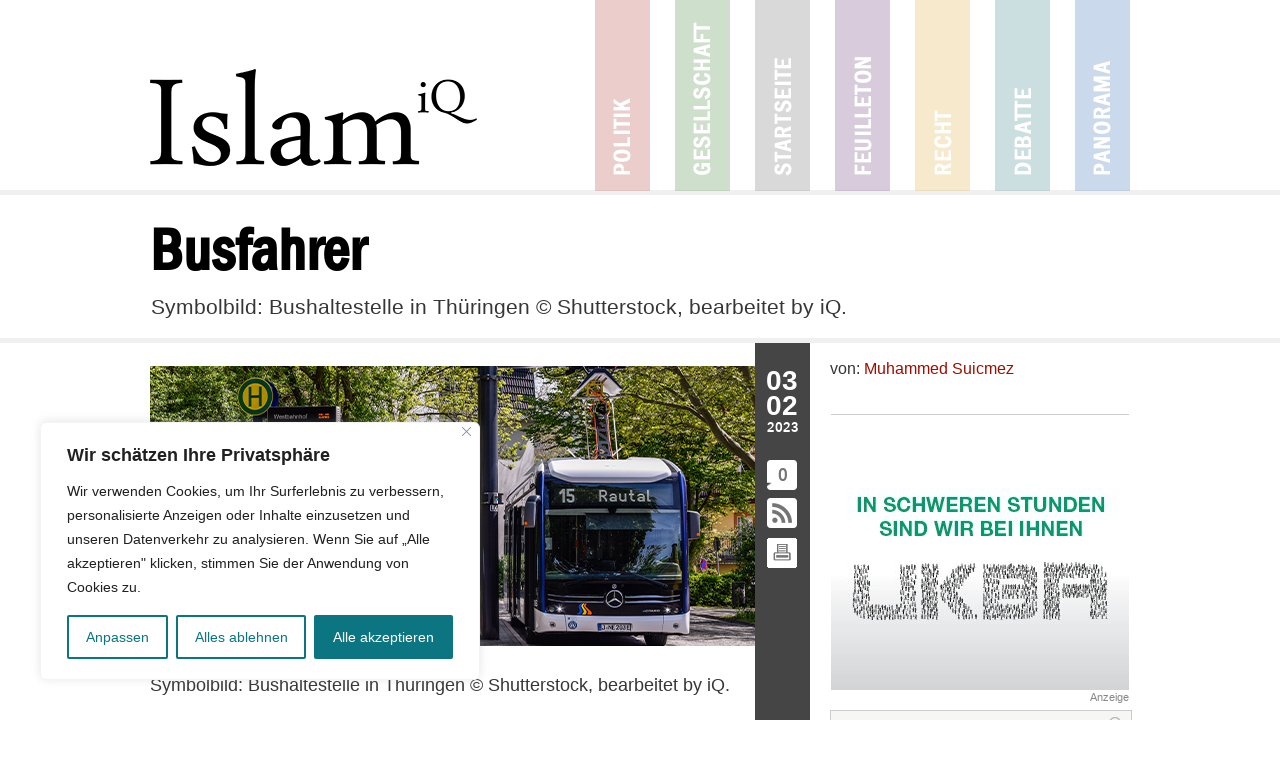

--- FILE ---
content_type: text/html; charset=utf-8
request_url: https://www.google.com/recaptcha/api2/anchor?ar=1&k=6LdoDYoaAAAAAArEc8SKcUXuRFVL6rHuZqbKgF-M&co=aHR0cHM6Ly93d3cuaXNsYW1pcS5kZTo0NDM.&hl=en&v=N67nZn4AqZkNcbeMu4prBgzg&size=invisible&anchor-ms=20000&execute-ms=30000&cb=6tfmul5jkgo7
body_size: 48626
content:
<!DOCTYPE HTML><html dir="ltr" lang="en"><head><meta http-equiv="Content-Type" content="text/html; charset=UTF-8">
<meta http-equiv="X-UA-Compatible" content="IE=edge">
<title>reCAPTCHA</title>
<style type="text/css">
/* cyrillic-ext */
@font-face {
  font-family: 'Roboto';
  font-style: normal;
  font-weight: 400;
  font-stretch: 100%;
  src: url(//fonts.gstatic.com/s/roboto/v48/KFO7CnqEu92Fr1ME7kSn66aGLdTylUAMa3GUBHMdazTgWw.woff2) format('woff2');
  unicode-range: U+0460-052F, U+1C80-1C8A, U+20B4, U+2DE0-2DFF, U+A640-A69F, U+FE2E-FE2F;
}
/* cyrillic */
@font-face {
  font-family: 'Roboto';
  font-style: normal;
  font-weight: 400;
  font-stretch: 100%;
  src: url(//fonts.gstatic.com/s/roboto/v48/KFO7CnqEu92Fr1ME7kSn66aGLdTylUAMa3iUBHMdazTgWw.woff2) format('woff2');
  unicode-range: U+0301, U+0400-045F, U+0490-0491, U+04B0-04B1, U+2116;
}
/* greek-ext */
@font-face {
  font-family: 'Roboto';
  font-style: normal;
  font-weight: 400;
  font-stretch: 100%;
  src: url(//fonts.gstatic.com/s/roboto/v48/KFO7CnqEu92Fr1ME7kSn66aGLdTylUAMa3CUBHMdazTgWw.woff2) format('woff2');
  unicode-range: U+1F00-1FFF;
}
/* greek */
@font-face {
  font-family: 'Roboto';
  font-style: normal;
  font-weight: 400;
  font-stretch: 100%;
  src: url(//fonts.gstatic.com/s/roboto/v48/KFO7CnqEu92Fr1ME7kSn66aGLdTylUAMa3-UBHMdazTgWw.woff2) format('woff2');
  unicode-range: U+0370-0377, U+037A-037F, U+0384-038A, U+038C, U+038E-03A1, U+03A3-03FF;
}
/* math */
@font-face {
  font-family: 'Roboto';
  font-style: normal;
  font-weight: 400;
  font-stretch: 100%;
  src: url(//fonts.gstatic.com/s/roboto/v48/KFO7CnqEu92Fr1ME7kSn66aGLdTylUAMawCUBHMdazTgWw.woff2) format('woff2');
  unicode-range: U+0302-0303, U+0305, U+0307-0308, U+0310, U+0312, U+0315, U+031A, U+0326-0327, U+032C, U+032F-0330, U+0332-0333, U+0338, U+033A, U+0346, U+034D, U+0391-03A1, U+03A3-03A9, U+03B1-03C9, U+03D1, U+03D5-03D6, U+03F0-03F1, U+03F4-03F5, U+2016-2017, U+2034-2038, U+203C, U+2040, U+2043, U+2047, U+2050, U+2057, U+205F, U+2070-2071, U+2074-208E, U+2090-209C, U+20D0-20DC, U+20E1, U+20E5-20EF, U+2100-2112, U+2114-2115, U+2117-2121, U+2123-214F, U+2190, U+2192, U+2194-21AE, U+21B0-21E5, U+21F1-21F2, U+21F4-2211, U+2213-2214, U+2216-22FF, U+2308-230B, U+2310, U+2319, U+231C-2321, U+2336-237A, U+237C, U+2395, U+239B-23B7, U+23D0, U+23DC-23E1, U+2474-2475, U+25AF, U+25B3, U+25B7, U+25BD, U+25C1, U+25CA, U+25CC, U+25FB, U+266D-266F, U+27C0-27FF, U+2900-2AFF, U+2B0E-2B11, U+2B30-2B4C, U+2BFE, U+3030, U+FF5B, U+FF5D, U+1D400-1D7FF, U+1EE00-1EEFF;
}
/* symbols */
@font-face {
  font-family: 'Roboto';
  font-style: normal;
  font-weight: 400;
  font-stretch: 100%;
  src: url(//fonts.gstatic.com/s/roboto/v48/KFO7CnqEu92Fr1ME7kSn66aGLdTylUAMaxKUBHMdazTgWw.woff2) format('woff2');
  unicode-range: U+0001-000C, U+000E-001F, U+007F-009F, U+20DD-20E0, U+20E2-20E4, U+2150-218F, U+2190, U+2192, U+2194-2199, U+21AF, U+21E6-21F0, U+21F3, U+2218-2219, U+2299, U+22C4-22C6, U+2300-243F, U+2440-244A, U+2460-24FF, U+25A0-27BF, U+2800-28FF, U+2921-2922, U+2981, U+29BF, U+29EB, U+2B00-2BFF, U+4DC0-4DFF, U+FFF9-FFFB, U+10140-1018E, U+10190-1019C, U+101A0, U+101D0-101FD, U+102E0-102FB, U+10E60-10E7E, U+1D2C0-1D2D3, U+1D2E0-1D37F, U+1F000-1F0FF, U+1F100-1F1AD, U+1F1E6-1F1FF, U+1F30D-1F30F, U+1F315, U+1F31C, U+1F31E, U+1F320-1F32C, U+1F336, U+1F378, U+1F37D, U+1F382, U+1F393-1F39F, U+1F3A7-1F3A8, U+1F3AC-1F3AF, U+1F3C2, U+1F3C4-1F3C6, U+1F3CA-1F3CE, U+1F3D4-1F3E0, U+1F3ED, U+1F3F1-1F3F3, U+1F3F5-1F3F7, U+1F408, U+1F415, U+1F41F, U+1F426, U+1F43F, U+1F441-1F442, U+1F444, U+1F446-1F449, U+1F44C-1F44E, U+1F453, U+1F46A, U+1F47D, U+1F4A3, U+1F4B0, U+1F4B3, U+1F4B9, U+1F4BB, U+1F4BF, U+1F4C8-1F4CB, U+1F4D6, U+1F4DA, U+1F4DF, U+1F4E3-1F4E6, U+1F4EA-1F4ED, U+1F4F7, U+1F4F9-1F4FB, U+1F4FD-1F4FE, U+1F503, U+1F507-1F50B, U+1F50D, U+1F512-1F513, U+1F53E-1F54A, U+1F54F-1F5FA, U+1F610, U+1F650-1F67F, U+1F687, U+1F68D, U+1F691, U+1F694, U+1F698, U+1F6AD, U+1F6B2, U+1F6B9-1F6BA, U+1F6BC, U+1F6C6-1F6CF, U+1F6D3-1F6D7, U+1F6E0-1F6EA, U+1F6F0-1F6F3, U+1F6F7-1F6FC, U+1F700-1F7FF, U+1F800-1F80B, U+1F810-1F847, U+1F850-1F859, U+1F860-1F887, U+1F890-1F8AD, U+1F8B0-1F8BB, U+1F8C0-1F8C1, U+1F900-1F90B, U+1F93B, U+1F946, U+1F984, U+1F996, U+1F9E9, U+1FA00-1FA6F, U+1FA70-1FA7C, U+1FA80-1FA89, U+1FA8F-1FAC6, U+1FACE-1FADC, U+1FADF-1FAE9, U+1FAF0-1FAF8, U+1FB00-1FBFF;
}
/* vietnamese */
@font-face {
  font-family: 'Roboto';
  font-style: normal;
  font-weight: 400;
  font-stretch: 100%;
  src: url(//fonts.gstatic.com/s/roboto/v48/KFO7CnqEu92Fr1ME7kSn66aGLdTylUAMa3OUBHMdazTgWw.woff2) format('woff2');
  unicode-range: U+0102-0103, U+0110-0111, U+0128-0129, U+0168-0169, U+01A0-01A1, U+01AF-01B0, U+0300-0301, U+0303-0304, U+0308-0309, U+0323, U+0329, U+1EA0-1EF9, U+20AB;
}
/* latin-ext */
@font-face {
  font-family: 'Roboto';
  font-style: normal;
  font-weight: 400;
  font-stretch: 100%;
  src: url(//fonts.gstatic.com/s/roboto/v48/KFO7CnqEu92Fr1ME7kSn66aGLdTylUAMa3KUBHMdazTgWw.woff2) format('woff2');
  unicode-range: U+0100-02BA, U+02BD-02C5, U+02C7-02CC, U+02CE-02D7, U+02DD-02FF, U+0304, U+0308, U+0329, U+1D00-1DBF, U+1E00-1E9F, U+1EF2-1EFF, U+2020, U+20A0-20AB, U+20AD-20C0, U+2113, U+2C60-2C7F, U+A720-A7FF;
}
/* latin */
@font-face {
  font-family: 'Roboto';
  font-style: normal;
  font-weight: 400;
  font-stretch: 100%;
  src: url(//fonts.gstatic.com/s/roboto/v48/KFO7CnqEu92Fr1ME7kSn66aGLdTylUAMa3yUBHMdazQ.woff2) format('woff2');
  unicode-range: U+0000-00FF, U+0131, U+0152-0153, U+02BB-02BC, U+02C6, U+02DA, U+02DC, U+0304, U+0308, U+0329, U+2000-206F, U+20AC, U+2122, U+2191, U+2193, U+2212, U+2215, U+FEFF, U+FFFD;
}
/* cyrillic-ext */
@font-face {
  font-family: 'Roboto';
  font-style: normal;
  font-weight: 500;
  font-stretch: 100%;
  src: url(//fonts.gstatic.com/s/roboto/v48/KFO7CnqEu92Fr1ME7kSn66aGLdTylUAMa3GUBHMdazTgWw.woff2) format('woff2');
  unicode-range: U+0460-052F, U+1C80-1C8A, U+20B4, U+2DE0-2DFF, U+A640-A69F, U+FE2E-FE2F;
}
/* cyrillic */
@font-face {
  font-family: 'Roboto';
  font-style: normal;
  font-weight: 500;
  font-stretch: 100%;
  src: url(//fonts.gstatic.com/s/roboto/v48/KFO7CnqEu92Fr1ME7kSn66aGLdTylUAMa3iUBHMdazTgWw.woff2) format('woff2');
  unicode-range: U+0301, U+0400-045F, U+0490-0491, U+04B0-04B1, U+2116;
}
/* greek-ext */
@font-face {
  font-family: 'Roboto';
  font-style: normal;
  font-weight: 500;
  font-stretch: 100%;
  src: url(//fonts.gstatic.com/s/roboto/v48/KFO7CnqEu92Fr1ME7kSn66aGLdTylUAMa3CUBHMdazTgWw.woff2) format('woff2');
  unicode-range: U+1F00-1FFF;
}
/* greek */
@font-face {
  font-family: 'Roboto';
  font-style: normal;
  font-weight: 500;
  font-stretch: 100%;
  src: url(//fonts.gstatic.com/s/roboto/v48/KFO7CnqEu92Fr1ME7kSn66aGLdTylUAMa3-UBHMdazTgWw.woff2) format('woff2');
  unicode-range: U+0370-0377, U+037A-037F, U+0384-038A, U+038C, U+038E-03A1, U+03A3-03FF;
}
/* math */
@font-face {
  font-family: 'Roboto';
  font-style: normal;
  font-weight: 500;
  font-stretch: 100%;
  src: url(//fonts.gstatic.com/s/roboto/v48/KFO7CnqEu92Fr1ME7kSn66aGLdTylUAMawCUBHMdazTgWw.woff2) format('woff2');
  unicode-range: U+0302-0303, U+0305, U+0307-0308, U+0310, U+0312, U+0315, U+031A, U+0326-0327, U+032C, U+032F-0330, U+0332-0333, U+0338, U+033A, U+0346, U+034D, U+0391-03A1, U+03A3-03A9, U+03B1-03C9, U+03D1, U+03D5-03D6, U+03F0-03F1, U+03F4-03F5, U+2016-2017, U+2034-2038, U+203C, U+2040, U+2043, U+2047, U+2050, U+2057, U+205F, U+2070-2071, U+2074-208E, U+2090-209C, U+20D0-20DC, U+20E1, U+20E5-20EF, U+2100-2112, U+2114-2115, U+2117-2121, U+2123-214F, U+2190, U+2192, U+2194-21AE, U+21B0-21E5, U+21F1-21F2, U+21F4-2211, U+2213-2214, U+2216-22FF, U+2308-230B, U+2310, U+2319, U+231C-2321, U+2336-237A, U+237C, U+2395, U+239B-23B7, U+23D0, U+23DC-23E1, U+2474-2475, U+25AF, U+25B3, U+25B7, U+25BD, U+25C1, U+25CA, U+25CC, U+25FB, U+266D-266F, U+27C0-27FF, U+2900-2AFF, U+2B0E-2B11, U+2B30-2B4C, U+2BFE, U+3030, U+FF5B, U+FF5D, U+1D400-1D7FF, U+1EE00-1EEFF;
}
/* symbols */
@font-face {
  font-family: 'Roboto';
  font-style: normal;
  font-weight: 500;
  font-stretch: 100%;
  src: url(//fonts.gstatic.com/s/roboto/v48/KFO7CnqEu92Fr1ME7kSn66aGLdTylUAMaxKUBHMdazTgWw.woff2) format('woff2');
  unicode-range: U+0001-000C, U+000E-001F, U+007F-009F, U+20DD-20E0, U+20E2-20E4, U+2150-218F, U+2190, U+2192, U+2194-2199, U+21AF, U+21E6-21F0, U+21F3, U+2218-2219, U+2299, U+22C4-22C6, U+2300-243F, U+2440-244A, U+2460-24FF, U+25A0-27BF, U+2800-28FF, U+2921-2922, U+2981, U+29BF, U+29EB, U+2B00-2BFF, U+4DC0-4DFF, U+FFF9-FFFB, U+10140-1018E, U+10190-1019C, U+101A0, U+101D0-101FD, U+102E0-102FB, U+10E60-10E7E, U+1D2C0-1D2D3, U+1D2E0-1D37F, U+1F000-1F0FF, U+1F100-1F1AD, U+1F1E6-1F1FF, U+1F30D-1F30F, U+1F315, U+1F31C, U+1F31E, U+1F320-1F32C, U+1F336, U+1F378, U+1F37D, U+1F382, U+1F393-1F39F, U+1F3A7-1F3A8, U+1F3AC-1F3AF, U+1F3C2, U+1F3C4-1F3C6, U+1F3CA-1F3CE, U+1F3D4-1F3E0, U+1F3ED, U+1F3F1-1F3F3, U+1F3F5-1F3F7, U+1F408, U+1F415, U+1F41F, U+1F426, U+1F43F, U+1F441-1F442, U+1F444, U+1F446-1F449, U+1F44C-1F44E, U+1F453, U+1F46A, U+1F47D, U+1F4A3, U+1F4B0, U+1F4B3, U+1F4B9, U+1F4BB, U+1F4BF, U+1F4C8-1F4CB, U+1F4D6, U+1F4DA, U+1F4DF, U+1F4E3-1F4E6, U+1F4EA-1F4ED, U+1F4F7, U+1F4F9-1F4FB, U+1F4FD-1F4FE, U+1F503, U+1F507-1F50B, U+1F50D, U+1F512-1F513, U+1F53E-1F54A, U+1F54F-1F5FA, U+1F610, U+1F650-1F67F, U+1F687, U+1F68D, U+1F691, U+1F694, U+1F698, U+1F6AD, U+1F6B2, U+1F6B9-1F6BA, U+1F6BC, U+1F6C6-1F6CF, U+1F6D3-1F6D7, U+1F6E0-1F6EA, U+1F6F0-1F6F3, U+1F6F7-1F6FC, U+1F700-1F7FF, U+1F800-1F80B, U+1F810-1F847, U+1F850-1F859, U+1F860-1F887, U+1F890-1F8AD, U+1F8B0-1F8BB, U+1F8C0-1F8C1, U+1F900-1F90B, U+1F93B, U+1F946, U+1F984, U+1F996, U+1F9E9, U+1FA00-1FA6F, U+1FA70-1FA7C, U+1FA80-1FA89, U+1FA8F-1FAC6, U+1FACE-1FADC, U+1FADF-1FAE9, U+1FAF0-1FAF8, U+1FB00-1FBFF;
}
/* vietnamese */
@font-face {
  font-family: 'Roboto';
  font-style: normal;
  font-weight: 500;
  font-stretch: 100%;
  src: url(//fonts.gstatic.com/s/roboto/v48/KFO7CnqEu92Fr1ME7kSn66aGLdTylUAMa3OUBHMdazTgWw.woff2) format('woff2');
  unicode-range: U+0102-0103, U+0110-0111, U+0128-0129, U+0168-0169, U+01A0-01A1, U+01AF-01B0, U+0300-0301, U+0303-0304, U+0308-0309, U+0323, U+0329, U+1EA0-1EF9, U+20AB;
}
/* latin-ext */
@font-face {
  font-family: 'Roboto';
  font-style: normal;
  font-weight: 500;
  font-stretch: 100%;
  src: url(//fonts.gstatic.com/s/roboto/v48/KFO7CnqEu92Fr1ME7kSn66aGLdTylUAMa3KUBHMdazTgWw.woff2) format('woff2');
  unicode-range: U+0100-02BA, U+02BD-02C5, U+02C7-02CC, U+02CE-02D7, U+02DD-02FF, U+0304, U+0308, U+0329, U+1D00-1DBF, U+1E00-1E9F, U+1EF2-1EFF, U+2020, U+20A0-20AB, U+20AD-20C0, U+2113, U+2C60-2C7F, U+A720-A7FF;
}
/* latin */
@font-face {
  font-family: 'Roboto';
  font-style: normal;
  font-weight: 500;
  font-stretch: 100%;
  src: url(//fonts.gstatic.com/s/roboto/v48/KFO7CnqEu92Fr1ME7kSn66aGLdTylUAMa3yUBHMdazQ.woff2) format('woff2');
  unicode-range: U+0000-00FF, U+0131, U+0152-0153, U+02BB-02BC, U+02C6, U+02DA, U+02DC, U+0304, U+0308, U+0329, U+2000-206F, U+20AC, U+2122, U+2191, U+2193, U+2212, U+2215, U+FEFF, U+FFFD;
}
/* cyrillic-ext */
@font-face {
  font-family: 'Roboto';
  font-style: normal;
  font-weight: 900;
  font-stretch: 100%;
  src: url(//fonts.gstatic.com/s/roboto/v48/KFO7CnqEu92Fr1ME7kSn66aGLdTylUAMa3GUBHMdazTgWw.woff2) format('woff2');
  unicode-range: U+0460-052F, U+1C80-1C8A, U+20B4, U+2DE0-2DFF, U+A640-A69F, U+FE2E-FE2F;
}
/* cyrillic */
@font-face {
  font-family: 'Roboto';
  font-style: normal;
  font-weight: 900;
  font-stretch: 100%;
  src: url(//fonts.gstatic.com/s/roboto/v48/KFO7CnqEu92Fr1ME7kSn66aGLdTylUAMa3iUBHMdazTgWw.woff2) format('woff2');
  unicode-range: U+0301, U+0400-045F, U+0490-0491, U+04B0-04B1, U+2116;
}
/* greek-ext */
@font-face {
  font-family: 'Roboto';
  font-style: normal;
  font-weight: 900;
  font-stretch: 100%;
  src: url(//fonts.gstatic.com/s/roboto/v48/KFO7CnqEu92Fr1ME7kSn66aGLdTylUAMa3CUBHMdazTgWw.woff2) format('woff2');
  unicode-range: U+1F00-1FFF;
}
/* greek */
@font-face {
  font-family: 'Roboto';
  font-style: normal;
  font-weight: 900;
  font-stretch: 100%;
  src: url(//fonts.gstatic.com/s/roboto/v48/KFO7CnqEu92Fr1ME7kSn66aGLdTylUAMa3-UBHMdazTgWw.woff2) format('woff2');
  unicode-range: U+0370-0377, U+037A-037F, U+0384-038A, U+038C, U+038E-03A1, U+03A3-03FF;
}
/* math */
@font-face {
  font-family: 'Roboto';
  font-style: normal;
  font-weight: 900;
  font-stretch: 100%;
  src: url(//fonts.gstatic.com/s/roboto/v48/KFO7CnqEu92Fr1ME7kSn66aGLdTylUAMawCUBHMdazTgWw.woff2) format('woff2');
  unicode-range: U+0302-0303, U+0305, U+0307-0308, U+0310, U+0312, U+0315, U+031A, U+0326-0327, U+032C, U+032F-0330, U+0332-0333, U+0338, U+033A, U+0346, U+034D, U+0391-03A1, U+03A3-03A9, U+03B1-03C9, U+03D1, U+03D5-03D6, U+03F0-03F1, U+03F4-03F5, U+2016-2017, U+2034-2038, U+203C, U+2040, U+2043, U+2047, U+2050, U+2057, U+205F, U+2070-2071, U+2074-208E, U+2090-209C, U+20D0-20DC, U+20E1, U+20E5-20EF, U+2100-2112, U+2114-2115, U+2117-2121, U+2123-214F, U+2190, U+2192, U+2194-21AE, U+21B0-21E5, U+21F1-21F2, U+21F4-2211, U+2213-2214, U+2216-22FF, U+2308-230B, U+2310, U+2319, U+231C-2321, U+2336-237A, U+237C, U+2395, U+239B-23B7, U+23D0, U+23DC-23E1, U+2474-2475, U+25AF, U+25B3, U+25B7, U+25BD, U+25C1, U+25CA, U+25CC, U+25FB, U+266D-266F, U+27C0-27FF, U+2900-2AFF, U+2B0E-2B11, U+2B30-2B4C, U+2BFE, U+3030, U+FF5B, U+FF5D, U+1D400-1D7FF, U+1EE00-1EEFF;
}
/* symbols */
@font-face {
  font-family: 'Roboto';
  font-style: normal;
  font-weight: 900;
  font-stretch: 100%;
  src: url(//fonts.gstatic.com/s/roboto/v48/KFO7CnqEu92Fr1ME7kSn66aGLdTylUAMaxKUBHMdazTgWw.woff2) format('woff2');
  unicode-range: U+0001-000C, U+000E-001F, U+007F-009F, U+20DD-20E0, U+20E2-20E4, U+2150-218F, U+2190, U+2192, U+2194-2199, U+21AF, U+21E6-21F0, U+21F3, U+2218-2219, U+2299, U+22C4-22C6, U+2300-243F, U+2440-244A, U+2460-24FF, U+25A0-27BF, U+2800-28FF, U+2921-2922, U+2981, U+29BF, U+29EB, U+2B00-2BFF, U+4DC0-4DFF, U+FFF9-FFFB, U+10140-1018E, U+10190-1019C, U+101A0, U+101D0-101FD, U+102E0-102FB, U+10E60-10E7E, U+1D2C0-1D2D3, U+1D2E0-1D37F, U+1F000-1F0FF, U+1F100-1F1AD, U+1F1E6-1F1FF, U+1F30D-1F30F, U+1F315, U+1F31C, U+1F31E, U+1F320-1F32C, U+1F336, U+1F378, U+1F37D, U+1F382, U+1F393-1F39F, U+1F3A7-1F3A8, U+1F3AC-1F3AF, U+1F3C2, U+1F3C4-1F3C6, U+1F3CA-1F3CE, U+1F3D4-1F3E0, U+1F3ED, U+1F3F1-1F3F3, U+1F3F5-1F3F7, U+1F408, U+1F415, U+1F41F, U+1F426, U+1F43F, U+1F441-1F442, U+1F444, U+1F446-1F449, U+1F44C-1F44E, U+1F453, U+1F46A, U+1F47D, U+1F4A3, U+1F4B0, U+1F4B3, U+1F4B9, U+1F4BB, U+1F4BF, U+1F4C8-1F4CB, U+1F4D6, U+1F4DA, U+1F4DF, U+1F4E3-1F4E6, U+1F4EA-1F4ED, U+1F4F7, U+1F4F9-1F4FB, U+1F4FD-1F4FE, U+1F503, U+1F507-1F50B, U+1F50D, U+1F512-1F513, U+1F53E-1F54A, U+1F54F-1F5FA, U+1F610, U+1F650-1F67F, U+1F687, U+1F68D, U+1F691, U+1F694, U+1F698, U+1F6AD, U+1F6B2, U+1F6B9-1F6BA, U+1F6BC, U+1F6C6-1F6CF, U+1F6D3-1F6D7, U+1F6E0-1F6EA, U+1F6F0-1F6F3, U+1F6F7-1F6FC, U+1F700-1F7FF, U+1F800-1F80B, U+1F810-1F847, U+1F850-1F859, U+1F860-1F887, U+1F890-1F8AD, U+1F8B0-1F8BB, U+1F8C0-1F8C1, U+1F900-1F90B, U+1F93B, U+1F946, U+1F984, U+1F996, U+1F9E9, U+1FA00-1FA6F, U+1FA70-1FA7C, U+1FA80-1FA89, U+1FA8F-1FAC6, U+1FACE-1FADC, U+1FADF-1FAE9, U+1FAF0-1FAF8, U+1FB00-1FBFF;
}
/* vietnamese */
@font-face {
  font-family: 'Roboto';
  font-style: normal;
  font-weight: 900;
  font-stretch: 100%;
  src: url(//fonts.gstatic.com/s/roboto/v48/KFO7CnqEu92Fr1ME7kSn66aGLdTylUAMa3OUBHMdazTgWw.woff2) format('woff2');
  unicode-range: U+0102-0103, U+0110-0111, U+0128-0129, U+0168-0169, U+01A0-01A1, U+01AF-01B0, U+0300-0301, U+0303-0304, U+0308-0309, U+0323, U+0329, U+1EA0-1EF9, U+20AB;
}
/* latin-ext */
@font-face {
  font-family: 'Roboto';
  font-style: normal;
  font-weight: 900;
  font-stretch: 100%;
  src: url(//fonts.gstatic.com/s/roboto/v48/KFO7CnqEu92Fr1ME7kSn66aGLdTylUAMa3KUBHMdazTgWw.woff2) format('woff2');
  unicode-range: U+0100-02BA, U+02BD-02C5, U+02C7-02CC, U+02CE-02D7, U+02DD-02FF, U+0304, U+0308, U+0329, U+1D00-1DBF, U+1E00-1E9F, U+1EF2-1EFF, U+2020, U+20A0-20AB, U+20AD-20C0, U+2113, U+2C60-2C7F, U+A720-A7FF;
}
/* latin */
@font-face {
  font-family: 'Roboto';
  font-style: normal;
  font-weight: 900;
  font-stretch: 100%;
  src: url(//fonts.gstatic.com/s/roboto/v48/KFO7CnqEu92Fr1ME7kSn66aGLdTylUAMa3yUBHMdazQ.woff2) format('woff2');
  unicode-range: U+0000-00FF, U+0131, U+0152-0153, U+02BB-02BC, U+02C6, U+02DA, U+02DC, U+0304, U+0308, U+0329, U+2000-206F, U+20AC, U+2122, U+2191, U+2193, U+2212, U+2215, U+FEFF, U+FFFD;
}

</style>
<link rel="stylesheet" type="text/css" href="https://www.gstatic.com/recaptcha/releases/N67nZn4AqZkNcbeMu4prBgzg/styles__ltr.css">
<script nonce="y8DGrI5o6piuGAV-d4h1ug" type="text/javascript">window['__recaptcha_api'] = 'https://www.google.com/recaptcha/api2/';</script>
<script type="text/javascript" src="https://www.gstatic.com/recaptcha/releases/N67nZn4AqZkNcbeMu4prBgzg/recaptcha__en.js" nonce="y8DGrI5o6piuGAV-d4h1ug">
      
    </script></head>
<body><div id="rc-anchor-alert" class="rc-anchor-alert"></div>
<input type="hidden" id="recaptcha-token" value="[base64]">
<script type="text/javascript" nonce="y8DGrI5o6piuGAV-d4h1ug">
      recaptcha.anchor.Main.init("[\x22ainput\x22,[\x22bgdata\x22,\x22\x22,\[base64]/[base64]/[base64]/bmV3IHJbeF0oY1swXSk6RT09Mj9uZXcgclt4XShjWzBdLGNbMV0pOkU9PTM/bmV3IHJbeF0oY1swXSxjWzFdLGNbMl0pOkU9PTQ/[base64]/[base64]/[base64]/[base64]/[base64]/[base64]/[base64]/[base64]\x22,\[base64]\x22,\x22YMOcQcOYwq5ISAvDjMKNOMOMFsO/[base64]/J2nCvX/[base64]/CpnzDlT1Jwqlbw5jCnMK7dcKNNxoUwofCs8OUEzlqwrgCw45eZzTDlsObw4UaZsODwpnDgAVkKcOLwo/DgVVdwoRsFcOPZ2XCknzCvsOcw4ZTw4DCvMK6wqvCmsKGbH7DvcKQwqgZPcOHw5PDl3ADwoMYDyQ8wpxiw7fDnMO7Uj8mw4Zmw4zDncKUPcKqw4xyw4cyHcKbwp8gwoXDgi9cOBZjwqcnw5fDmsKTwrPCvVdmwrV5w7/DnFXDrsO4wrYAQsOtAybChlAJbH/DqMOGPsKhw7dLQmbCrSoKWMOmw7DCvMKLw5HCusKHwq3Cn8OzNhzCgMKdbcKywo3CswZPN8OOw5rCk8KCwrXCokvCtMOBDCZbTMOYG8Kvaj5iR8OyOg/CvsKlEgQ9wr1YV2NDwqzCuMOgw4HDqsOvbxMQwpcjwo4Rw6LDgCELwpYowqjCpMOab8KBw77CjHTCvcKtEzMGYMK5wojDg1geei7DmUnDhRN6wqHDssKnSDnDkDptKcOawq7Djn/Dq8OGw4ZNwoR9BG8CAE52w7rCj8K1woJDT0DCvzTDnsOCw4fDvQjCr8OVDS7Dq8KHZcK9d8KcworCnCDCg8K6w7rCtyPDq8O2w7rDmsOdw6xWwrEfUsOFfB3Cn8K3wrXCp1nClMOZw47DrSE5EMODw7XDkhnCoVPDl8KEO3/DkSzCjsO7a1vCo3czcsKzwozDoCQIVwrDqcKzw5dLZmEEwrLDowfDoGlZN3Z7w6TCuAETbll9M1PCsmZ3w6rDmn7Cpy7Dk8Ojwo7Dq04/wq5PMsKhw7DDlcKOwqHDok4ww7Fww7/Dp8KfEW0jwoDDncOcwrvCtTrCksOFIxxVwqB+QFUww7HDgDo0w4xzw74mXMKQXVQJwoZICcOsw6kNBMKSwrXDk8Ohwqcnw7TCpMOPYcK0w7HCpMO6O8OTYcOUw6wgwq/DsQlVOX/CoikgBTHDlcKHw4nDssOpwqTCjcOrwojCj157w6XDr8OVw6PDrBVNMcO+WhcOGRXDpDTChGnCtsK9cMORNAI2LMOZw4dMR8KScMOtw6szRsKmwrbDhMO6wq5kfy06J1J9wp7DrlxZBcKGZEDDkMOjSU/DkCzCm8Osw4omw7nDjcOAwo4DecOaw7gGwo3Dpj7CjMOAwoY3S8OGJzLDnMOODiFtwqFHbXDDksKJw5zCjsOOw6wgTMKgNz0awroqwop1woXDvyYZbsONw4rDnMK8w6DCtcKpwp/Dsg4TwqLCvcO+w7V4KMOhwoZkwpXDhmTChcKwwq7DtmIXw59awqnCmArDrsO/wq5CZ8Otw6HDhcOiaBjDkx5Hw6jCl25ZKsKawqoZWm3DicKbfHDCnMKlZsK1PcKSF8K/[base64]/wp/[base64]/w7JdHBfDmUzCiMOKw6DClcKFw74ow57CpWnCnAttw7XCksKnbWFbwoMuw6zCgD1WdsOZDsO8X8ONE8Kzw7/DlCPDsMOxwqDDm20+D8KkDMOhE0rDridiPMONe8K9wrzCkUcIQA/Cl8KywqrDjMO0wo4MFz/[base64]/wpbDoXhZw4PCosKUw6rDpV/DlVzDjxDCoEgiw4nClGw7FcO2SWzDicOqH8Kcw4DCizAQSMKiP1jCpmXCp00jw49qw4LCigTDn1zDl3PCmUBdCMOrNMKvf8Omf3zDqcKqwqwHw4bCjsOuw47CocKtwqXCqMOHw6vDjsOXw4FOZ25/FUDCpMKaSW5uwo9jw5BzwqXCtynCisObA0bCqQzCo1PCvW9jcBLDlxENRw4awpcHw4wmTQPDmMOow7rDlsOHEw1cw69YHMKAw7wVw510ZcK9wpzCqjomw49vwrfDshBBw7tdwpDCshDDv0fClMOTw57CksK/bsOzwo/DvV07wqsUw59hwp9rS8OZw4ZkDFJuKxfDjnrCmcOEwqfCjyXDp8KLXAjDhMK4wprCpsO3w5zCosK/wokkwphQwqwUPABLw48QwrsPwr7CpgrCrmB/BCVuwpHDhTNrw5jDncO+w5LDmBg8KMKKw7oAw7fCusOVacOGaAnCqxLCgkLCjDg3w6RLwoTDnhoEPMOic8KJKcKCw6R/ZEVBDEDDrsO/aTkpwofCmgfCiAHCsMKNSsOhw4Rwwp1DwqV4w4XCqRLDmw8raUUXenHDgkvDulvCpWdtHsONwpsrw6bDlXnCjMKXwrrDj8KVYlfCusKmwrwmwonCrsKiwqg4ZsKUWMOVwq/Cv8Oxw4syw743HcKfwqPCq8O3BMKQw5EyF8K2wooifR7CsivDi8O5M8OvYMOzw6/DkiAgAcOqTcOiw754w7BWwrZHw5Uyc8OfdGvCtGdNw7oDNEN0KkfCqsKSw4ULUcKfwr3DgMO4w6cDBwJbKcOSw41Iw4AFLgQcZGXCmcKdRW/[base64]/[base64]/[base64]/ClMO0w6zDkUNVKELCpsOdQsOzwq1QEcK8w77DjsK2wonCtMKFw7vCiBfCuMO8aMKYJsKrZ8O9wrlqJMOnwos/w51vw5U+UUjDvMKdTMO4CSnDrMKEw77CvF0DwooZAkk4wonDnTPCmcKYw7Y7wo5iFHrDvMO9RcOqCTAEYcKPw4DCiEvCgw/Ci8KZKsKuw6dLwpHDvQwKwqQxwojDpsKmZyFmwoBGWsKoH8OtMx9qw5fDg8OQTy1Owp7CjVIKw5xFUsKQwp05wqVsw7cQKsKKwqQPw645fQpqSMO7wo4JwrTCuFspMUzDpQ1CwqfDi8Onw4Zqwp/CpHNPU8KoasKmVl0Ewo8Dw7/ClsOmCcOSwqoowoMeQ8KdwoAlaTE7G8ObM8OJw6jDp8OMdcKEeF7DukxTIDACZmAtwqvCg8O6S8KkGsO0w53DsmzCgHHDjz1lwqZ0wrbDpmAhGhJ7W8OMXAB9w5TDiADCqsOpwrsJwpXClcOGwpLClcKKw759wp/CjEoPwprCi8KZwrPCtcKwwrrCrj4Swrpow4fDisO6w4zDnxrClMKGw6xyLiEBNgfDtW1rRxfDuzvDrVd2KsKnw7DDjELCkAJdEMKRwoNGHsOYRgzCn8KFwqR1PMOtPizDtcO6wqnDm8OBwo3CjlDCiVMaFggow6LDhcOBFcKOTWNyMcO4w4hww53DtMO/wo7DqMKswpfClsOKPnvDkAAkwrhLw57ChcKBYBrCpx5NwrV1w4vDksOHw43CtVc9wq/CoRYgwqxWNEHDgsKLw47CicOyKBZIWUQXwrTCjsOEElLCuTdWw6zCg0xzwq/Du8OVYE/CmzPDsn/DhA7DjsK3XcKgwrAHQcKPRMOow5M8GMKswpZGIsKkwqhbTQzClcKUeMO/[base64]/Dtm3DliDDuMOdfMOeGi4cw4TCu8OOwq0ITldOwpzDngvCtMO0XcKOwrdueE/DpDjCsj9VwrpDXxR5wr4OwrzCpsKHQE/CmXfDvsOaXj3DnznCvMOuwptBwqPDi8OUKnnDuGMNFTrDg8OrwpvDicOQwpF7fsO/acK5wpB9HBATZsKNwroZw5oVOTs9CBYIe8O0w7EocxMuS2nCusOIKcO5woHDtnnCvcKnTjfDrhbCli0Ea8Onw6RQw6/CrcKBw598w6x6wrc7SkBiNSFKb0zCtMK2NcK0B3FlP8OEwrNiHMKowow/YcKKXHhRwoxJEsKawo7CpMOxShp5wpV8w4jCgwnCmcKxw4J8NGTCuMK/w5/CtC1wesKMwq/[base64]/Dg8KYWD3Cu8KXwqjDtMKywoIZwq4qJRoeGS57A8OCw6A3Z3MLwrdUXsKpwp7DnsOvdw/Dg8K9w7JKDSjCthIZw4t6w59uKMKewobCghAIW8Otw4sqw6/Djy7CgsOCCMKKBMOaJXzDvVnCgMOzw7HDljoedMOaw6DClsOnDlvDq8Ogwqkvwq3DtMODFMOow4jCkcKJwrvCjsOBw7zCj8OIccO8w5nDr2JIB1XCosK1wpLCscO1NTRmK8K9dGp7wpMWw5XDrcOQwpzCjVTClE8DwoZMLcKTAMK0XcKFwr0Xw6bDoD8/w6dMwr7CiMKww6Q7w5dEwrTCqsKjbx41wp9tHMK1fMOxXsOHYAjDjxU9V8KiwonCrMK5w65/wrIgw6N/wqlkw6Yqf1HDm11WTD/CosKrw480ZcOqwqUKw7LCtCjCux8Fw5bCs8K+wqoZw4oEAsORwpEfLUxPHcKPaE/[base64]/w61deMKrfkIPAMKmw4JIw7/[base64]/DtB/CpsOHAnjCsgY9wpnClSoPKUbCuAF/M8OSeEPDg3QVw4nCqcKPwqIDNkDCs1JIJcOkUcOgwoHCggrCqH7DisOoQ8ONw7fClcO+w4tSGh3DlcKdRMK8wrdiJMOfw40dwrXCncOfZMKSw5UBwqwQScOjWRLChsObwokTw7LCp8Kzw7nDhMOGAAXDn8OXMBXCug/Cn0bClcK6w6osfsOkSWVDCxJoIGw8w5zCoBwNw6/[base64]/[base64]/EBPCmMKUw7YYKsKwRVgxwqggbcO3wpHCjm0uwqvCuTnDkcOZw7VJGBjDrsKEwo0UbAzDksOFJMOLFMOvw4FUw4w+Kk7DnMOkOsO1I8OmND/DsnQ3w77Cm8KDEWbCgWXCiQ9vw7LChjM1JsOhI8O/wqTCilYAwrjDpWPCsk3CiWPDvVTCnDrDo8K4wooHc8KPfl/DmAjCvcO9ecOqUlrDk2TCpGfDkx7Ch8KxDQE2wr5lw4/CvsKCwq7CsT7CgsORw4PDkMOOdRnDox/DnMOsOcKJc8OncMKTVMKxw4fDjMOZw65lfWbCsSXCuMO6TcKIw7vCucOSB38OX8Olw793SwEYwqRDGw7CqsOOE8Kywrs/W8Kmw7wrw5vDjsKyw4PDjMKXwpTDrMKVbkLCg3wSworDsEbDqn/DmsOhD8KVw6gtOcKow4AoVcO/w5tjIyAPw5MVwr7CgcK/w47DmMOYQhoZd8Oywr7Cn1TCm8OEZsKJwr7DscOfw5/CozrDmsOLwo5bBcO5HlIrGMOiMHXChFs0ecOmM8KvwpJHPMOmwq3CmR0iZHpYw6YzwovCjsOPwonDtsOlQEdgEcKWw64Hw5zCjl06YsKFwoHCtcO7PQBaFMORw5hYwoXDjMOJLlzClW/Cg8K/wrB7w7zDnsK0AMKUMSPDq8OKEGrCvcOhw6zCnsKjwqgZw4PDmMKUF8K1QsKMMmLCh8OhXMKLwrgkfDpsw7bDtMOyAk1mLMO5w7hPwrjCrcOnAsOGw4cNw54PXkNpw6N3w7k/[base64]/[base64]/Ch8OpCAnCtG1UI2PCjDbDrU3CqMKkP8KnW3fCgBh5YMOGwqTDh8K9wqEFXEg+wp4ce3nCnHRuw4xpw79Ow7vCgXPDnsKMwrPDv3HCvChIwo/ClcKKVcOBS27DhcKPwrwzwoHCp3csasKOBcOvw48dw7UgwoQxBMKkczkJw73DgsK7w6zCmFDDssK9wrMZw5Y8QGgFwrwdG2pDdcKAwp7DgnbDoMO4GsO/[base64]/w6d6O8KoU8KnSsOaw5ABw5Q7woTDn2Bywrx6w7bCqX3CmTgGdDBhw4ZEO8KFwqfCmsOSwpDDv8KywrE6woJMw5Nww4Exw6DCpXLCp8K+OMKbXHFaVcKgwr5gQcOFdgVdQcOxbAbCg0wJwqJYEMKtLEbCoQLChMKBNcK5w4nDjX7Dkg/DkBB5MsOpw4/CgkZQGF3Cg8KNOcKkw7lzw61Uw5fCp8KkSlciC1hUNsKxWcOGA8OebsO9dB1aDSNEw5oAG8KqQcKWPcK6wqnChMOiw5kzwo3ChjoEw5oew6fCm8KnXMKpERxhwqTCu0cnP14fRQQAwpgcTMOVwpLDkSnCggrCsgV/[base64]/DsKhOsK4wqF1KCbCrwASw6QHE8OTwrB0OhzDqsODwqR9RVYkw6jChHg0VF5Yw6Y5S8KZfsKPB2xCG8K8CQ3Cn1HCsTp3LCQHCMOXw4LClBQ1w4gZWU8MwpUkeWPCmVbCkcKKdQJ/[base64]/CkULDqMKOw6bDhF5IRcKlw5rClMKKGMOIw6jCpldhw7/CgzMnw6lPBMKKNWzCln10YsO5BcKWAMKpw6Awwp8QKsOiw6/DrMODSVjDncKqw5nCg8Onw5Rawq56d3g9wp7Di1cvDcK9W8KxXMOew6YQWzvCl1BKImZAwr7DkcKxw69jb8K2NmloBh0mS8OtT0wcaMOrEsOYM3wAb8Kzw4HDpsOew5rCgMKjRz3DgsKCwpzCsh4TwqlZwqvDrDHDkn/[base64]/wo11wr7Dpi7Cvg3DknAwwoTCgnLClBZfS8KLYsO3w5p7w7/[base64]/Dv0sDWFHDi8OiwpNfMWvDuFRpFHMlwpFxwqvCohRdQcOIw45DcMKXSDknw70NZsK1wr4awpd4H2BmZsO3wrhnXG/DusKgKMKzw7g/J8KnwoQSUkHDlmXCvTLDnDPDh05uw60DQcO6w50Yw6k2Z2vCksOSL8K8w4HDlkXDuF55w63DiEvDsE7CiMOQw4TClio3U33CqsONwpBYwrtcCMKAH27CoMKPwoTDnwBILijDn8O4w5xYPmXDtsODwolfw5LDpMOodT4hGMKNw59Bw6/DlcO+DcKawqfCjcKWw48bfX9twpTCqBHCmcK+wobCsMK+KsO+woTCry1aw7zCtmIewojDiis0wqIFw4fDuiU0w7Ufw7nCl8OfUWTDrFzCpQ/CtScWw5jCiUHDsELCtl/CocKSwpbDvgMZLMOgwpnDuVRtwpLCl0bChgnDr8KeXMKpWUfCgsOxw6PDgHDDlS5wwod5wpfCsMKFDMKEBcOPcsO8wrZSw5NFwoElwoIrw4TDn3/CjMKlw67DisKbw5zDk8OSw49MDAfDjVVIwq0nGcOZwopje8OnRBBWw707wph3wrvDrSLDgk/Dpm7DvS80TR9/[base64]/DmsKew6hSfsK+GUfDowwZw7/Do8OaZsKHwrlEJMOMwrtbdcOgw647OsKcIcOFRjopwqbDpzrDicOgPcKwwrnCjMKgwoZ3w6HDpG/Cp8OMw7bCm1LDqMK1w7BLwpnCkDhhw45GAELDncKQwo3Cmw0jJsK5G8KIcUVYfR/DrcKDw5zDnMKCwq4Mw5LDucO6dWMtwqnCuX/DnsKfwrUoNMKiwqLDmMK+ASfDgsKFTXfCoTsewoTDuy8iw7hOwrIOw5U6w6zDr8OwHsK/w4cWcgwSf8O0w6RqwrcPPxF1A0jDogvCqElew4TDnSBLHmEzw7Biw5XDvcOIAMK8w7PCpcKfK8O6KcOkwr8ew5bCr0t+wr4Gw6xaLcOvw4jCksOLS1rDssOCw58CHsOTwp3DlcKXBcOhw7d9ewTCkBocw6jCpwLDucOEO8OaExZWw6HCpB9gw7BHR8OzbQnDicO6w5g/wobDt8OGT8O9w7M4FcKePcOCw74Rw4UAw4vChMOJwpwLw5vChMKGwrfDgsKoC8ONw6YlC38SVMK7al/Cpm7CmxnDi8KzQXp3wr5+w7UIw7vCgCRHw7LCtcKdwrIFOsOGwrXDtjp3woVeZmfCi2onw6FGUjdNWW/DixdYaBtnwpRPwrBwwqLCqMOHw5bCpVXDgBUow6nDtmwVdCbDgcKLfzYHwqphSgzDocOxwpTDojjDkMKQwoMhw5jDpsOJT8KBw4EAwpDDv8OGYcOoPMKZwpXDqULCs8OEe8Kyw6NRw7Q5X8O7w5MPwpQ5w7zDgyDDmnXCtyx/eMKtbsKDL8KIw5w3WWcmIcKrLwDCtzwkLsK8wrlsIBg3wr7DhHPDu8KzY8OSwofDjCrDrsKTw5bCsjhSw5/CkEjCt8Ohw7wuX8OMJ8ORw7fCtWVVCcKNw5I6C8KEw4xNwoBqeUlvw7zCscOzwrIHSMOWw5vDizVHR8O0w5oDNsKUwp0MBcOZwrfCsm7CuMOgdsKKdE/DkWM1w7LDukvCtkZ9w6IsExwxbmVgwoUVQkMrw7fDqUlMYsOpQcKgEw5RLRTDisK3wqhWwpTDv2MFwr7CqDIpSMKbUcOiYVDCsTLDhsK/[base64]/Dm8O/A23Cs30SO8KZUMOMwqbCo2UIBCMAQsO/[base64]/[base64]/[base64]/wpXCscKlw5hTMnjDrsKOw67DpmwJwr8dKcKAw6TCihLCiDxVD8OSw6N/[base64]/ClcKMFBFMTxI/TsKDwpbCr8O7w6fCo0/DonfDqcKaw4DDnnNpWsK6YsO5dEpKVMOjwpYvwpINbC3DscOdaDNVMcOnwofCnx8/w5ZLCWMTZ0rCmk7CpcKJw63DgcOIMAjDpMKqw6HDmMKeNzNjM0nDqMOpcwTDsTYRw6IAw44bMF/DgMOsw7hKF01vK8Kdw75iHcK2w4t2K0hkDTTChHgqX8K1woNKwqTCmlPCtcO1wp5hfcKGYEl2I2AHwqvDvsKOfcKww5LDsQhWRXbCpGcGwrFLw7/CkHpxXhBrwqnCgQ0nXyURDsO7TcOZw5Qkw43DmiXDoWdWwq/DsTUpw7jCjQAebsOEwr9Bw5bDpsOOw4TCj8KPNcOzw6zDtHkEw4dgw5BiM8KKNcKCwodpTcOPwoI6wpQCdsOtw5chOzbDksOVwrI/w504Z8KzIMOQwq/CrcOXRg9ffjnCkSzCozTDjsKfRsO6wqjCncO0NikLPz/Cn10II3xQF8Kew7MUwpc6VmEYZcKRw4UYccOFwr1PXMOMw5gvw5XCpwHCullJUcKCw5HCtsKmw4LCusORw4rDtcOHw4bCkcK7wpVDwpM3A8OTQsKLwpNMw6LCsF5cCxBKDsKhCmFTXcKXbhPDkTA+Zll9wpDClMOQw5XCmMKeQsK0VMKDfUNiw4pZwrDCglQ/b8KZSlTDh3DCscK/OWvDusKFHcOLWiMbL8OHD8O6FF3DmgFNwr1iwowOScOMwpTCmsK7wqTCncOXw54twq5iw5PCg0bDisOmwrjCpzXChcOGw4cgesKtCRHCj8KPDsKyM8KNwqTCoADCqcK8dcKSDkY3w6XCrcKZw4w8E8Kbw4LDqjbDrsOVDcKfw6wvw4PCpsOsw7/CqC9HwpcgwpLDp8K5IsOsw6TDvMK4aMOXa1BZw7sawoljwpvCiwnCp8OdAQs6w5DDmcKMZyg5w57CqsOewoMswrfDssKFw6fCgnI5c2jCpFQVwqfDnsKnQWrCtMOKUMOqN8OQwo/DrjtBwrfCmWkIHULDgsOwK29ddk1Gwohaw4UpIcKgT8KVWA4HHQ7DlsKIRRQvw5Eqw6tkTMO5UEAQwpjDiyRTwr7CtCF/wqnCgsOQcw12DG86dF4owp7CssK9wqBKwrfCinjDgcKgYMKREVLDlcKISsK7wrDCvTDCg8O/TMKwR0HCpjnDq8OoMTbCtTjDm8KxdsKpNXsifBxrNXnCg8K3w79zwolGB1JHw7nCt8OJw5HCssKAw7XCtAMbNsO3Yg/DsSJnw7vDgsOkRMO+w6TCujDDpcOSwrJ4QcOmwq/Dp8OiOj8SQcOXw6fCmiguW25Sw4PDtMKgw4UzbxPCrMOsw7/DjMKaw7bCnCkNwqhWw5rDgUvDgcO1Y25NJ2EAw751ccKuw55zf3bDq8KNwonDi3MII8KrYsKnw5Mhw4BHJsKVMWrDgDFBVcO0wol7wrVHH05mwr86V3/ClCPDl8OBw5NtKMKHexrDvMKzw73CrTbCuMOxw5jCrMOiRcO4E3TCqcKhw6HCjRgCRH7Dj3bDmhPCrcKgenktX8OTHsO/MVYIPjUkw5huSyvCj0hfCXtDC8O2ex7CisKEwrHDvC4DUcOlYRzCjyLDjsKZJWBwwo5LCCLChnpowqjDsBrCksOTXR/Cq8Kew5w4NcKsJ8O8RTHCqy0Dw5nDjzPCj8KXw4vDosKeKm9BwpZ+w7AVD8OBBcO4w5bDv2NHw7nCtDlpw6jChHfCnFELwqgrXcOBRcKAwqoAPjTDpW08MsKFXkjCpMKNwpFawpgSw6I5wrnDgsKLw6/[base64]/CqEnDswF5VgzDj8OfacOvw6ZJYMKdw43DhcKkN8OrQsOXwqwGw6Zfw6VswrbCvVfCpksMQsKhwodjw6g1MQkYw5kiw7bDksKow7XCgHE/X8OfwprCs2cQwpLDpcOtCMOJUEPDugrClivCu8KTT0HDtMOrLMOyw4dZfR00MATDgsOAABLDulw0CC9ZA3TClm/Dm8KBHMO4KsKrdHzCrAzCqGTDnGsFw7sdGMOLG8Oww63DjBQPTSbDvMKeJndIw4oqwqQhw71gQy8dw6wmNXXCpyjCo1pswpbCv8KvwrlHw7HDnMOXZXU/[base64]/DqU7Ci8KrAMOPK8KNw6A7fU5NwqxSEcOSLlBicxjCucOEw5RxPzlfwot7wp7DpWDDo8O+w6TCp0c2CEo6ampIw5NBwrIGwpgXMsO5YsOkSsOpU3AOEzHCkX9HYsOmRksNwq7Clwgswo7DqVLCv3rDhMOPwr/[base64]/w7x5KBLCiEPCncKmdsOGw47Do1Bhw7HDhRgJwr7DpW3DoikzUcOvwqI6w6kTw7/CuMOzwpDCkWxhcw7DhsOiNVt6J8K2w6FgTFzCtsOGw6PCtSVIwrYpa0dAwoQmw4fDvsKtwpQBwpHDnsOuwrJ0w5ANw61DHUrDqhBGJR9Dw5cuW2pVM8K1wrvDigFKankfwpfDgMOFBy4xEnYmwrDDuMK9w5TCjMOiwoIjw5DDqMOZwrd4dsObw5/[base64]/DnMOUwohcw49AworDhMKIw5ECFELCrmIbw74rw7zDpMKHw6AMHCpRwqhLwq/DlC7ChMK/w6d/wpkpwqsGVMKNwq7CmHExwqAtF0srw6rDnwzCtVV/w44Fw7TCowDCpiLDicKPw4AAJ8KUwrbCsBA1I8KDw5ckw4NGU8KBSMKqw4VPcRgDwqITwpcCLBpdw5QQw79ewrYsw5wICQVZVgJGw7hcLTlfFcO6Y2rDgWV3Bnh8w6xfRcKFVUDCoS/Cp29+TTTDm8KOwrQ9aC3ClQ/DsH/[base64]/[base64]/[base64]/DmsKxw4fDnMKnN8KeKgTDp8K2QQ9zLcKoJxrDvcO4YcOUGyd0I8OgPFYRwpHDpD8ldMKjw58hw77DmMKhwoPCt8O0w6fDvQTCm3HCh8KyKCA3GCU6worDihPDiRrDtDXDtcKMwoVGwqIUwpN1WGENa1rCuQIOwpUnw65pw7TDiwbDnCjDrMKSEg9Tw7/Dn8Orw6bCnyDCvsK2SMKVwodHwqddUzZtZ8Osw63Dm8ORwrnChcKvMMOWbhXCnyFYwr/DqMOBEMK3woxKwogFGcOFw6JsXmfCvcOxw7JCTsKXTD3Co8OKTAIGXUM0GU7Cu3plEELDrMKQEW5qYsOCZ8Kaw5HCu2HDjsOkwrMqw67ClQnCpcKZKGvCq8OiWsKTE1XDqHnDhWFtwr8sw7pWwo/Csj3DjcO7XlDCm8K0Q3fDunTDi0cIwo3Dmx0Sw5w3w6PDgx51w4M9N8KgCMKuw5nDiTMCwqDChMOVXsKlwpRdw41lw5zDvzlXJlzCuW7CksKMw5bCklbDonBscAUkDcKOwrBtwprDlsKwworDuFvChzAVwrM7I8K8w7/Do8KJw4HCiDECwoEdEcK+wrHClcOFRmEzwrwhL8OmJ8Kaw5oeSQbCiGgjw73CucKGXUVSUjTCg8ONLsOBwoTCiMKKMcOEwpoZD8ObJxPDm0bCr8KmYMOMwoDCoMKkw4o1cTslw45oXwjCnMO7w6VtAznDghbCn8KFwqt2RCkrw5vCtUUKwqQjAz/DgMKWw53ChnMSw6V7wqnDvxXDswM9wqHDuxHCmsK9w7xKFcK4wp3DjjnClmXDhcKIwoYGaQE1w5ULwos5VcOhWsOkwrbCu1nCrTrDhMOcaHtXKMKkwqLCh8KlwrXDvcKkeW8WQV3Dgw/[base64]/CqsOoGksFb8Kfw7cEw5jCtEVIOSJNwrw8w7QBIUJddsOmw7JTdVbCt2zCmgkKwovDrcOUw6Auw7fDhFJ1w4TCrMK7PsO+Dz80U1gww4vDvRvDkV1dDgvDscO8YcKow5QUw49HGcKYwpXDkSDDrUxLw6gQL8OScsKTwp/ClxZMw7pjcTHDt8KWw5jDo0LDrsONwq54w60yKQjCglsgb3/CrXLCu8KjCsORMMOBwpfCpsOjw4YsPMOfwoVZYVPDvsKuEyXCmRVmBVHDjsOnw6nDpMKJwrl+wobCr8K5w6V4w4tCw6w7worCuH9uwqFowrk3w5wlYsKtUsKHTMKUw7YhRMKtwrtXT8Kpw5YUwo0Vw4Aaw6DDgMOdO8O/wrLCkhccwoNVw54fGi15w6jDh8K9wr7DvkXDmcO3P8KQw74/[base64]/Ci1rCsAvChzzDucOoMsOdwo3DgTnDmsKDwpbClFJdAcOFe8O4w6XCgmnDicKOOsOGw6XClMOmO1t1w4/CunnDuknDgHZDAMOedXZbA8KYw6HCoMKObU7CjBLDtAnDtsKbw6Faw4o3W8OxwqnDgcOzw4gNwrhFO8OPAGJuwoYXVHvDksOdb8Okw5nCs3szGRrDqFDDtcKYw7DDpMOWwonDmBU/w4LDoW/CjsOCw5w5worCjSlnesKAPsKyw4rDpsOPIxTDtkcKw4/CncOow7BYw6TDonvDlMKidXIZMiMrWhccYMKWw5bCjl90LMORw6k0RMK0Zk7CicOowrbCgsOHwpxwEloGDnIXcyZkSsOGw7o/TiXCrMODT8OawrkLOn3CjwzCj2fCocOywqvDkWRJYnw/w595IT7DuD9dwqp9H8Kyw4/Ds3LClMOFw7ZTwrDCv8KJdsKMbhbChMOcw7XCmMOdSsOewqDCmcK7wocmwpwaw7Fuwp3CucKGw4pdwqvDv8KZw7bCtiBEFMOERsO/BUHCg3Aqw6XCi3gDw4TDggVMwqk1w4jCqgDDj0ZBA8K/w6lmKMKuXcK3FsKRw6txw4bCu03CgsOEE0kkPCvDiRvDtSFzwrNtSsOsAnF7dsOqwprCh24Bwo1owrjClRJ/w6DDlUIbeQHCvsOTwoU3Y8Oaw5PCnMOxwohSDX/Du28PM1QAG8OSEm5Uf1TCtMOnag1rJHxSw4bCv8OfwpzCocO5UGcNZMKswo0mwpQ5w63DicK+FwXDuxNaDMOZGhzCtsKCZDrDuMOJBsKZw61KwpHDnE/Ch3TCmiPCjWXDhlzCocKBby5Rw5V0w4pbPMKQY8ORPycLZyHCrxrCkg/DglfCv27DkMKDw4JhwrXCrMOoTEnDpTfCt8KjICrDiGXDtsKyw7wOF8KDFVwEw5jCqEnDjA/Dv8KAYcO/w63DkSUcTFvCnCrDiVbCpi0oWB/[base64]/CpsKMInPCmMKsWSMDw4kSw6AFe3bCq8OZHgHDqEI4TSk8VigKwoFoX2HDhknDtMKsUCtpFsKWEcKCwqZgUQvDjlPCrX0rw7YpZVTDpMO/woHDiyPDjMOSX8Okw6YgFiNSNxLDtiJfwrjDhsOLCyPDjsO/MhVbBMOQw6bDj8O8w7HCmwjCsMO6LnbCuMOmw6cawovDnwnCgsOqI8Opw5QSYXMUwqnCvA1CfRLCkyAdQEUbw5kEw6nDh8OOw6UMMTY8KzEZwpDDn2XCg2otFcKnADfDnsOObg3DgUfDr8KfYB1EfsKgw7zDml4Xw5TChcORUcOWwqnDqMOAw5N6wqXDp8KsTG/CjEgHw6nCuMKfw40FIj/Dh8OHWsKaw7IHM8O/w6XCr8KUw5rCgsOrI8OvwoDDrMKQaiU5RAtIPmkxwqw9awVqB1oaJcKWCMOqXl7DmMOHPho/[base64]/[base64]/DqGDDrcODOBNtwqYiwr5bw4x4w7/DlR4vw7YEKsKhw6Inw6DDjlxSHsOewrDDhsK/PsKrdVdvU2kHLQPCkcO+RsOfPcOcw4YFM8OGFsOuYMKuKcKowojClwDDiTYvXRrCrsOFSTzCmMK2w7zCvMO7AQjDrsOMLwtYSAzDhUwdw7XCgMK2ZcKHB8KYw4zCtBvCiHVFw7/DlcK4Py3Dm1k/BT3ColwrJGdMXVzDgW1OwrBJwoIbVwZFwrFCN8K3ZcKoCsOIwr3CgcKowr3CuEbCtiorw59Lw7YRDALCnhbCg3UvDMOOwr8sHFPCv8OKI8KYNMKTB8KSK8O8w5vDr1bCt1/[base64]/CscOpRUMbwpnDvTdDw4nCqwZdfE/DssO5wpkvwoXCqMOywpQ/wpcRIsONw5TCtlbCgsOUwojCi8Obwp55w7QiBRfDnDZ7wqw4w5JhKQ7CnwUqA8OsTBMFVSnDtcOUwrzCplHDpMOIwrl8N8KtBMKIw5AKwrfDrsKEYsKvw4Mrw40ww7psXl/[base64]/CinPCnMKXJGoROjUlPUfCjMOEWx7DsTPCggESfsOzwoTChcKOW0dkw68BwpLCpDgnZnDCmz8gwqs/wpt2cGkfOcOjwqjCqcOIwpJ8w7nDjsKLKSTDo8OgwppZw4TCqUTCr8O6NTTCtcKgw7tgw5gdwp/CvMKrw58cw4/CtQfDjMO0wotlPhfDqcKdX07Cn0cxQB7ChcOadcOhTMOnw7FTPMK0w6RnW01xCQbCjyY5QxFbw6dUZF8MdykqETsGw5suw6ojwqkYwo/[base64]/wqxCw7/Cuw/[base64]/CnMOFw6bCpsOMw7HCn8OyZMKNw7B+w5BoMsOOw7BwwqzDmw84QEw5w61dwqZQLQlxYcORwpnCg8K4w4XChzPDmDM6N8O4T8OiScOow5HCjMOCTznDpmtJES/DoMKoG8OxJEYjWMOpF3TDmcOfQcKQwrXCsMKoF8KFw6jDu0rDtyvCkGfDuMOLw5PCjcKSYHIsKChUQirDh8Oww6fCjsOQw7nDiMOURMKvOhtuH10awpY7W8OmLRHDj8ObwoY3w6PCoFo5wqnCjsKtwpvCpA3DjsODw4/DjMOwwrJiwqJOEcKbwrHDuMK6P8OhGcKwwpfCrMO4NnHCjCnDum3CvsOKw7tfFERML8OEwrtxAMKnwrfCnMOoby7Cq8KRUsOnwpzCmsKgFsKYLT4jdwjCgcK0ScOhfFF1w7LChzsSZMO0GChXwpvDncKMRH/ChsOuw5dqIMKVMsOnwpQRw69hZsOawpY2GjtrYihjd1PCrcKrH8KDP0TDp8KsL8KHcHwEwrnCg8OUXcOsRw7DtsKew509C8KKw6t9w4QAZzpqBsORD0DCgA3CucODJsO+JS/Du8OcwqRlwqYRw7XDqMOMwp/DumgOw4EEwrh/X8KtAsOmZjQWe8KLw6XChnpQUH7Du8OEaDVbBMKlVBMVwrFYW3zDpcKJM8KZZDvDvljCvkxZFcO7wp9CdQcNHX7DsMO/O1PCrsOQw7x9C8KiwqrDm8KISMOETcK6wqbCncOGwr3DqRdUw7vCuMKXasKfRMK0VcKuJ0fCtXjDrsOQPcO5AXwtwqR8wq7Cj3TDumM9LcKaMT3CpHwPw7kyIGDDiQ/Ct1nCrWXDtsOOw57DncOswpLCjj7DjkvDpsOmwoV9bcKPw7M2w6/CtWNtwqR/[base64]/dMKbwrZ+N8OTcAvCkMO4w6PCgmQEw6vDjMOQYGPDhybDmMOdwpw3w5wuPcOSw5t0WMKuYlHCmsO8A1HCjjXDtQNqM8KZLG/CkEnDtmvDlnvCt1DDkG9SfsOQbsOFwr/CnsKOwozDoB3DmGHCr0zClMKRw5kGLj3DgCfCpDvCtsKCFMOUw4N9wokLfMKdVEUgw4FUegJIwrDDgMOnWsKVNCrCuHPDtsOXw7PCmwp/w4TDqyvDjAMyCgTClFkmeUTDr8OCLMKGw4I+w6pAw6QBQm59FlXDksKLw5fCkj9/w4TCgGLChC3Dj8O/w7saGjIoQsK5wpjDhsKHHMK3w7IVwohVw6YbF8Ozw6hfw4BHwqdpOMKWEiEoA8K1w64ww77CsMOmwpNzw63Dig3CsQTDpcOXXyJbKsK6X8OvGWMqw5ZPw5Jpw7Q5wp8uwoDCiXfDncOrF8ONw4h+w7LDocK4XcKMwr3DiSREWRXDpjLCgsKqOsKvFMO7Phxjw7Yyw4/[base64]/UHNzWMKiY1/DmsKsWcO/OcK0w5Uhw5Fdcl03esOZwqPDvwE/e8OYw5HCksKfwqPCgHBvwpfCnW8Qwqs0w54Fw7zDnsOLw60leMKTFWo/bkfCsQVjw7JwBWU3w5rCjsKOwo3CjCJlwo/ChMOoMH3Cq8Kmw7XDucK6wrrCt3XCosKYVcOxTcK0wpTCtMK4w6XClMKjw5/CjcK5wplZTgIHwoLDjnzDsCxFaMORdMK/wp7DisONw4U+w4HDgcKhw5NYSjtoUgoNwrIQw6LDlMOAP8KRWz3DjsK7wpHDlsKYB8OnfcKdEcKWQsO4fzLDvQXCrjvDkFfCmsOeDBLCjHbDscKmw6kCw5bDlSVcwoTDgsO/[base64]/[base64]/[base64]/wrtmwqBgwqQ1w50dwp0aTUrDkUvCtsOlHS9NBiLCusOuwrkHNVrCtcOIZBzDqTjDm8KSNcKiLcKxJcOqw6dTw7jDjGjCk0zDlxkmwqvCsMKwSg5Cw5lwQsOrc8OMw5pXNMOrJW94R0ttwpcpCS/Cji3Co8OCThDDvMO7wrTCm8KhMS0ZwqDCt8OVw5TDqWDCpQsFVh1vBsKIWcOgfsOlWsOvw4cDwqLDjMOoFsOmJwXDvR1ewoNoVcOpwpnDnsKow5IdwpFfQ2vCp2TDnyzDszHDggdhwoFUCBcebSZmw4lIaMKAwqDCt0XCocOKU2/CggbDuhTClQoLSV06HBIJw4QhL8KcX8K4w7NhWSzCncOpwr/CkgDCtsOeEgNhCGrDp8KJwpBMw6EzwoTDtDtOTsKlT8KbaGrDrUUxwpLDi8Orwp4zw6QeesOVw7Vqw4skw4I2TsKpw4LDqcKmAsOSAGfChhZbwo/DnS3DlcKbwrQfQcKGwr3ChC0ZQUHCtD07CmzDmDhgw4HCn8KDwq1EQCkSC8OFwofDjMOVb8K0w4tlwq8sesOTwqETa8KPCE4LJG5Awr3Dr8OQwrPCqcOjMRIfwoQrS8KRWQ/[base64]/CkMKlwoXCucK9w7JgQMOwXBnDkcO3HRM6w6QxTwpJdMOiCMKGNXbDknATCHXCklFxw4hKFTvDn8OhDMOVwrHDpULDl8Osw7jClsKiJl8fw67CmMKIwoJJwr56KMOSEcO0TsO8wpNEwoDCtEXCvsKyHw7ClV3CpMK1OxzDncOrGMOVw5PCv8KzwqouwqR/c3DDvMOpAyMVwpTCsgrCtgHCmFQoIDxQwrTDow08LnnDi0TDk8KVdGshw65/AlIaV8K7U8KmH3HCuHPDpsKsw7NlwqhEc3hWw6cjw67CninCvW02Q8OOA3caw4JrSsKvbcO/w63CmmhEwq8RwprCtWLCvjHDoMOcBATDkBnCnyoQwqAJBh/[base64]/DmsO8w4pww6xmw5MwIcKYesOCTcKFcT/CpMKLw4zDky/CtsKrwogMw6DCs2zDp8K0wqzDr8OwwqDCh8O4dsKTLsODUx0rwrsiw5YpDRXDmg/[base64]/w6IqwoFmwoFtPCNtw6nDksKHESTDrFYjwoPDphJ9dcKmw7jCgMKnw7thw51Wc8OPN0XDpzvDk246LsKPwoshw6vDhGxAw4x2asKNw6TDvcKFLgvCv0dEw47DqXRIwo80WXfDoXvDgcKqw5vDgGbDmy3DmC8jX8KUwq/CucOFw5zCkSc7w4DDuMONcybCtsOrw6nCrMOSSRQNwpTCogwJGgkFw4bDscOtwrHCqWZiPW3DlzXDhcKbDcKtKXx1w5fDl8OmDsKYwpA6wqljw7zDklXDr3JAYgTDjsOdc8KMw5QYw63Dh0bDq0cdw4TCiG7CmsO3ewEwF1F0cBrCkGdawr0\\u003d\x22],null,[\x22conf\x22,null,\x226LdoDYoaAAAAAArEc8SKcUXuRFVL6rHuZqbKgF-M\x22,0,null,null,null,1,[21,125,63,73,95,87,41,43,42,83,102,105,109,121],[7059694,403],0,null,null,null,null,0,null,0,null,700,1,null,0,\[base64]/76lBhnEnQkZnOKMAhmv8xEZ\x22,0,0,null,null,1,null,0,0,null,null,null,0],\x22https://www.islamiq.de:443\x22,null,[3,1,1],null,null,null,1,3600,[\x22https://www.google.com/intl/en/policies/privacy/\x22,\x22https://www.google.com/intl/en/policies/terms/\x22],\x22xm8AsAkVk/VnUMVLUSokaNW6fWlYaT5yXVToD7N2b8M\\u003d\x22,1,0,null,1,1769692173298,0,0,[118,156],null,[66,146,213],\x22RC-ugj4364mztrpjg\x22,null,null,null,null,null,\x220dAFcWeA6g2moiMPX2eNdPFZuNfvOSyxO7RqOzsa7GnbYDTvdxXzAAcAqIKwz5jWjU5t-reY8Xl-o2ItL-v2evEUo6AKXhYkzw7g\x22,1769774973324]");
    </script></body></html>